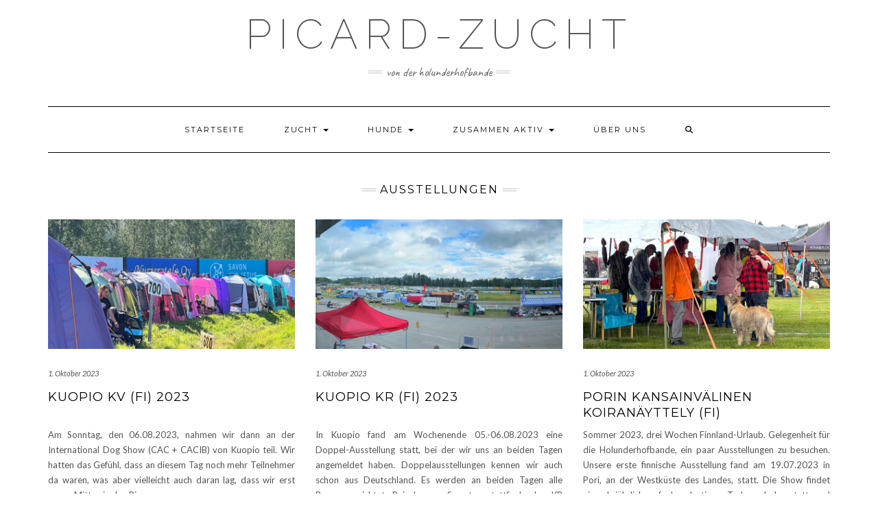

--- FILE ---
content_type: text/html; charset=UTF-8
request_url: https://www.holunderhofbande.de/category/ausstellungen/
body_size: 10607
content:
<!DOCTYPE html>
<html lang="de">
<head>
    <meta charset="UTF-8" />
    <meta http-equiv="X-UA-Compatible" content="IE=edge" />
    <meta name="viewport" content="width=device-width, initial-scale=1" />
        <title>Ausstellungen &#8211; Picard-Zucht</title>
<meta name='robots' content='max-image-preview:large' />
<link rel='dns-prefetch' href='//fonts.googleapis.com' />
<link href='https://fonts.gstatic.com' crossorigin rel='preconnect' />
<link rel="alternate" type="application/rss+xml" title="Picard-Zucht &raquo; Feed" href="https://www.holunderhofbande.de/feed/" />
<link rel="alternate" type="application/rss+xml" title="Picard-Zucht &raquo; Kommentar-Feed" href="https://www.holunderhofbande.de/comments/feed/" />
<link rel="alternate" type="application/rss+xml" title="Picard-Zucht &raquo; Kategorie-Feed für Ausstellungen" href="https://www.holunderhofbande.de/category/ausstellungen/feed/" />
<style id='wp-img-auto-sizes-contain-inline-css' type='text/css'>
img:is([sizes=auto i],[sizes^="auto," i]){contain-intrinsic-size:3000px 1500px}
/*# sourceURL=wp-img-auto-sizes-contain-inline-css */
</style>
<style id='wp-emoji-styles-inline-css' type='text/css'>

	img.wp-smiley, img.emoji {
		display: inline !important;
		border: none !important;
		box-shadow: none !important;
		height: 1em !important;
		width: 1em !important;
		margin: 0 0.07em !important;
		vertical-align: -0.1em !important;
		background: none !important;
		padding: 0 !important;
	}
/*# sourceURL=wp-emoji-styles-inline-css */
</style>
<style id='wp-block-library-inline-css' type='text/css'>
:root{--wp-block-synced-color:#7a00df;--wp-block-synced-color--rgb:122,0,223;--wp-bound-block-color:var(--wp-block-synced-color);--wp-editor-canvas-background:#ddd;--wp-admin-theme-color:#007cba;--wp-admin-theme-color--rgb:0,124,186;--wp-admin-theme-color-darker-10:#006ba1;--wp-admin-theme-color-darker-10--rgb:0,107,160.5;--wp-admin-theme-color-darker-20:#005a87;--wp-admin-theme-color-darker-20--rgb:0,90,135;--wp-admin-border-width-focus:2px}@media (min-resolution:192dpi){:root{--wp-admin-border-width-focus:1.5px}}.wp-element-button{cursor:pointer}:root .has-very-light-gray-background-color{background-color:#eee}:root .has-very-dark-gray-background-color{background-color:#313131}:root .has-very-light-gray-color{color:#eee}:root .has-very-dark-gray-color{color:#313131}:root .has-vivid-green-cyan-to-vivid-cyan-blue-gradient-background{background:linear-gradient(135deg,#00d084,#0693e3)}:root .has-purple-crush-gradient-background{background:linear-gradient(135deg,#34e2e4,#4721fb 50%,#ab1dfe)}:root .has-hazy-dawn-gradient-background{background:linear-gradient(135deg,#faaca8,#dad0ec)}:root .has-subdued-olive-gradient-background{background:linear-gradient(135deg,#fafae1,#67a671)}:root .has-atomic-cream-gradient-background{background:linear-gradient(135deg,#fdd79a,#004a59)}:root .has-nightshade-gradient-background{background:linear-gradient(135deg,#330968,#31cdcf)}:root .has-midnight-gradient-background{background:linear-gradient(135deg,#020381,#2874fc)}:root{--wp--preset--font-size--normal:16px;--wp--preset--font-size--huge:42px}.has-regular-font-size{font-size:1em}.has-larger-font-size{font-size:2.625em}.has-normal-font-size{font-size:var(--wp--preset--font-size--normal)}.has-huge-font-size{font-size:var(--wp--preset--font-size--huge)}.has-text-align-center{text-align:center}.has-text-align-left{text-align:left}.has-text-align-right{text-align:right}.has-fit-text{white-space:nowrap!important}#end-resizable-editor-section{display:none}.aligncenter{clear:both}.items-justified-left{justify-content:flex-start}.items-justified-center{justify-content:center}.items-justified-right{justify-content:flex-end}.items-justified-space-between{justify-content:space-between}.screen-reader-text{border:0;clip-path:inset(50%);height:1px;margin:-1px;overflow:hidden;padding:0;position:absolute;width:1px;word-wrap:normal!important}.screen-reader-text:focus{background-color:#ddd;clip-path:none;color:#444;display:block;font-size:1em;height:auto;left:5px;line-height:normal;padding:15px 23px 14px;text-decoration:none;top:5px;width:auto;z-index:100000}html :where(.has-border-color){border-style:solid}html :where([style*=border-top-color]){border-top-style:solid}html :where([style*=border-right-color]){border-right-style:solid}html :where([style*=border-bottom-color]){border-bottom-style:solid}html :where([style*=border-left-color]){border-left-style:solid}html :where([style*=border-width]){border-style:solid}html :where([style*=border-top-width]){border-top-style:solid}html :where([style*=border-right-width]){border-right-style:solid}html :where([style*=border-bottom-width]){border-bottom-style:solid}html :where([style*=border-left-width]){border-left-style:solid}html :where(img[class*=wp-image-]){height:auto;max-width:100%}:where(figure){margin:0 0 1em}html :where(.is-position-sticky){--wp-admin--admin-bar--position-offset:var(--wp-admin--admin-bar--height,0px)}@media screen and (max-width:600px){html :where(.is-position-sticky){--wp-admin--admin-bar--position-offset:0px}}

/*# sourceURL=wp-block-library-inline-css */
</style><style id='wp-block-paragraph-inline-css' type='text/css'>
.is-small-text{font-size:.875em}.is-regular-text{font-size:1em}.is-large-text{font-size:2.25em}.is-larger-text{font-size:3em}.has-drop-cap:not(:focus):first-letter{float:left;font-size:8.4em;font-style:normal;font-weight:100;line-height:.68;margin:.05em .1em 0 0;text-transform:uppercase}body.rtl .has-drop-cap:not(:focus):first-letter{float:none;margin-left:.1em}p.has-drop-cap.has-background{overflow:hidden}:root :where(p.has-background){padding:1.25em 2.375em}:where(p.has-text-color:not(.has-link-color)) a{color:inherit}p.has-text-align-left[style*="writing-mode:vertical-lr"],p.has-text-align-right[style*="writing-mode:vertical-rl"]{rotate:180deg}
/*# sourceURL=https://www.holunderhofbande.de/wp-includes/blocks/paragraph/style.min.css */
</style>
<style id='global-styles-inline-css' type='text/css'>
:root{--wp--preset--aspect-ratio--square: 1;--wp--preset--aspect-ratio--4-3: 4/3;--wp--preset--aspect-ratio--3-4: 3/4;--wp--preset--aspect-ratio--3-2: 3/2;--wp--preset--aspect-ratio--2-3: 2/3;--wp--preset--aspect-ratio--16-9: 16/9;--wp--preset--aspect-ratio--9-16: 9/16;--wp--preset--color--black: #000000;--wp--preset--color--cyan-bluish-gray: #abb8c3;--wp--preset--color--white: #ffffff;--wp--preset--color--pale-pink: #f78da7;--wp--preset--color--vivid-red: #cf2e2e;--wp--preset--color--luminous-vivid-orange: #ff6900;--wp--preset--color--luminous-vivid-amber: #fcb900;--wp--preset--color--light-green-cyan: #7bdcb5;--wp--preset--color--vivid-green-cyan: #00d084;--wp--preset--color--pale-cyan-blue: #8ed1fc;--wp--preset--color--vivid-cyan-blue: #0693e3;--wp--preset--color--vivid-purple: #9b51e0;--wp--preset--gradient--vivid-cyan-blue-to-vivid-purple: linear-gradient(135deg,rgb(6,147,227) 0%,rgb(155,81,224) 100%);--wp--preset--gradient--light-green-cyan-to-vivid-green-cyan: linear-gradient(135deg,rgb(122,220,180) 0%,rgb(0,208,130) 100%);--wp--preset--gradient--luminous-vivid-amber-to-luminous-vivid-orange: linear-gradient(135deg,rgb(252,185,0) 0%,rgb(255,105,0) 100%);--wp--preset--gradient--luminous-vivid-orange-to-vivid-red: linear-gradient(135deg,rgb(255,105,0) 0%,rgb(207,46,46) 100%);--wp--preset--gradient--very-light-gray-to-cyan-bluish-gray: linear-gradient(135deg,rgb(238,238,238) 0%,rgb(169,184,195) 100%);--wp--preset--gradient--cool-to-warm-spectrum: linear-gradient(135deg,rgb(74,234,220) 0%,rgb(151,120,209) 20%,rgb(207,42,186) 40%,rgb(238,44,130) 60%,rgb(251,105,98) 80%,rgb(254,248,76) 100%);--wp--preset--gradient--blush-light-purple: linear-gradient(135deg,rgb(255,206,236) 0%,rgb(152,150,240) 100%);--wp--preset--gradient--blush-bordeaux: linear-gradient(135deg,rgb(254,205,165) 0%,rgb(254,45,45) 50%,rgb(107,0,62) 100%);--wp--preset--gradient--luminous-dusk: linear-gradient(135deg,rgb(255,203,112) 0%,rgb(199,81,192) 50%,rgb(65,88,208) 100%);--wp--preset--gradient--pale-ocean: linear-gradient(135deg,rgb(255,245,203) 0%,rgb(182,227,212) 50%,rgb(51,167,181) 100%);--wp--preset--gradient--electric-grass: linear-gradient(135deg,rgb(202,248,128) 0%,rgb(113,206,126) 100%);--wp--preset--gradient--midnight: linear-gradient(135deg,rgb(2,3,129) 0%,rgb(40,116,252) 100%);--wp--preset--font-size--small: 13px;--wp--preset--font-size--medium: 20px;--wp--preset--font-size--large: 36px;--wp--preset--font-size--x-large: 42px;--wp--preset--spacing--20: 0.44rem;--wp--preset--spacing--30: 0.67rem;--wp--preset--spacing--40: 1rem;--wp--preset--spacing--50: 1.5rem;--wp--preset--spacing--60: 2.25rem;--wp--preset--spacing--70: 3.38rem;--wp--preset--spacing--80: 5.06rem;--wp--preset--shadow--natural: 6px 6px 9px rgba(0, 0, 0, 0.2);--wp--preset--shadow--deep: 12px 12px 50px rgba(0, 0, 0, 0.4);--wp--preset--shadow--sharp: 6px 6px 0px rgba(0, 0, 0, 0.2);--wp--preset--shadow--outlined: 6px 6px 0px -3px rgb(255, 255, 255), 6px 6px rgb(0, 0, 0);--wp--preset--shadow--crisp: 6px 6px 0px rgb(0, 0, 0);}:where(.is-layout-flex){gap: 0.5em;}:where(.is-layout-grid){gap: 0.5em;}body .is-layout-flex{display: flex;}.is-layout-flex{flex-wrap: wrap;align-items: center;}.is-layout-flex > :is(*, div){margin: 0;}body .is-layout-grid{display: grid;}.is-layout-grid > :is(*, div){margin: 0;}:where(.wp-block-columns.is-layout-flex){gap: 2em;}:where(.wp-block-columns.is-layout-grid){gap: 2em;}:where(.wp-block-post-template.is-layout-flex){gap: 1.25em;}:where(.wp-block-post-template.is-layout-grid){gap: 1.25em;}.has-black-color{color: var(--wp--preset--color--black) !important;}.has-cyan-bluish-gray-color{color: var(--wp--preset--color--cyan-bluish-gray) !important;}.has-white-color{color: var(--wp--preset--color--white) !important;}.has-pale-pink-color{color: var(--wp--preset--color--pale-pink) !important;}.has-vivid-red-color{color: var(--wp--preset--color--vivid-red) !important;}.has-luminous-vivid-orange-color{color: var(--wp--preset--color--luminous-vivid-orange) !important;}.has-luminous-vivid-amber-color{color: var(--wp--preset--color--luminous-vivid-amber) !important;}.has-light-green-cyan-color{color: var(--wp--preset--color--light-green-cyan) !important;}.has-vivid-green-cyan-color{color: var(--wp--preset--color--vivid-green-cyan) !important;}.has-pale-cyan-blue-color{color: var(--wp--preset--color--pale-cyan-blue) !important;}.has-vivid-cyan-blue-color{color: var(--wp--preset--color--vivid-cyan-blue) !important;}.has-vivid-purple-color{color: var(--wp--preset--color--vivid-purple) !important;}.has-black-background-color{background-color: var(--wp--preset--color--black) !important;}.has-cyan-bluish-gray-background-color{background-color: var(--wp--preset--color--cyan-bluish-gray) !important;}.has-white-background-color{background-color: var(--wp--preset--color--white) !important;}.has-pale-pink-background-color{background-color: var(--wp--preset--color--pale-pink) !important;}.has-vivid-red-background-color{background-color: var(--wp--preset--color--vivid-red) !important;}.has-luminous-vivid-orange-background-color{background-color: var(--wp--preset--color--luminous-vivid-orange) !important;}.has-luminous-vivid-amber-background-color{background-color: var(--wp--preset--color--luminous-vivid-amber) !important;}.has-light-green-cyan-background-color{background-color: var(--wp--preset--color--light-green-cyan) !important;}.has-vivid-green-cyan-background-color{background-color: var(--wp--preset--color--vivid-green-cyan) !important;}.has-pale-cyan-blue-background-color{background-color: var(--wp--preset--color--pale-cyan-blue) !important;}.has-vivid-cyan-blue-background-color{background-color: var(--wp--preset--color--vivid-cyan-blue) !important;}.has-vivid-purple-background-color{background-color: var(--wp--preset--color--vivid-purple) !important;}.has-black-border-color{border-color: var(--wp--preset--color--black) !important;}.has-cyan-bluish-gray-border-color{border-color: var(--wp--preset--color--cyan-bluish-gray) !important;}.has-white-border-color{border-color: var(--wp--preset--color--white) !important;}.has-pale-pink-border-color{border-color: var(--wp--preset--color--pale-pink) !important;}.has-vivid-red-border-color{border-color: var(--wp--preset--color--vivid-red) !important;}.has-luminous-vivid-orange-border-color{border-color: var(--wp--preset--color--luminous-vivid-orange) !important;}.has-luminous-vivid-amber-border-color{border-color: var(--wp--preset--color--luminous-vivid-amber) !important;}.has-light-green-cyan-border-color{border-color: var(--wp--preset--color--light-green-cyan) !important;}.has-vivid-green-cyan-border-color{border-color: var(--wp--preset--color--vivid-green-cyan) !important;}.has-pale-cyan-blue-border-color{border-color: var(--wp--preset--color--pale-cyan-blue) !important;}.has-vivid-cyan-blue-border-color{border-color: var(--wp--preset--color--vivid-cyan-blue) !important;}.has-vivid-purple-border-color{border-color: var(--wp--preset--color--vivid-purple) !important;}.has-vivid-cyan-blue-to-vivid-purple-gradient-background{background: var(--wp--preset--gradient--vivid-cyan-blue-to-vivid-purple) !important;}.has-light-green-cyan-to-vivid-green-cyan-gradient-background{background: var(--wp--preset--gradient--light-green-cyan-to-vivid-green-cyan) !important;}.has-luminous-vivid-amber-to-luminous-vivid-orange-gradient-background{background: var(--wp--preset--gradient--luminous-vivid-amber-to-luminous-vivid-orange) !important;}.has-luminous-vivid-orange-to-vivid-red-gradient-background{background: var(--wp--preset--gradient--luminous-vivid-orange-to-vivid-red) !important;}.has-very-light-gray-to-cyan-bluish-gray-gradient-background{background: var(--wp--preset--gradient--very-light-gray-to-cyan-bluish-gray) !important;}.has-cool-to-warm-spectrum-gradient-background{background: var(--wp--preset--gradient--cool-to-warm-spectrum) !important;}.has-blush-light-purple-gradient-background{background: var(--wp--preset--gradient--blush-light-purple) !important;}.has-blush-bordeaux-gradient-background{background: var(--wp--preset--gradient--blush-bordeaux) !important;}.has-luminous-dusk-gradient-background{background: var(--wp--preset--gradient--luminous-dusk) !important;}.has-pale-ocean-gradient-background{background: var(--wp--preset--gradient--pale-ocean) !important;}.has-electric-grass-gradient-background{background: var(--wp--preset--gradient--electric-grass) !important;}.has-midnight-gradient-background{background: var(--wp--preset--gradient--midnight) !important;}.has-small-font-size{font-size: var(--wp--preset--font-size--small) !important;}.has-medium-font-size{font-size: var(--wp--preset--font-size--medium) !important;}.has-large-font-size{font-size: var(--wp--preset--font-size--large) !important;}.has-x-large-font-size{font-size: var(--wp--preset--font-size--x-large) !important;}
/*# sourceURL=global-styles-inline-css */
</style>

<style id='classic-theme-styles-inline-css' type='text/css'>
/*! This file is auto-generated */
.wp-block-button__link{color:#fff;background-color:#32373c;border-radius:9999px;box-shadow:none;text-decoration:none;padding:calc(.667em + 2px) calc(1.333em + 2px);font-size:1.125em}.wp-block-file__button{background:#32373c;color:#fff;text-decoration:none}
/*# sourceURL=/wp-includes/css/classic-themes.min.css */
</style>
<link rel='stylesheet' id='kale-fonts-css' href='https://fonts.googleapis.com/css?family=Montserrat%3A400%2C700%7CLato%3A400%2C700%2C300%2C300italic%2C400italic%2C700italic%7CRaleway%3A200%7CCaveat&#038;subset=latin%2Clatin-ext' type='text/css' media='all' />
<link rel='stylesheet' id='bootstrap-css' href='https://www.holunderhofbande.de/wp-content/themes/kale/assets/css/bootstrap.min.css?ver=6.9' type='text/css' media='all' />
<link rel='stylesheet' id='bootstrap-select-css' href='https://www.holunderhofbande.de/wp-content/themes/kale/assets/css/bootstrap-select.min.css?ver=6.9' type='text/css' media='all' />
<link rel='stylesheet' id='smartmenus-bootstrap-css' href='https://www.holunderhofbande.de/wp-content/themes/kale/assets/css/jquery.smartmenus.bootstrap.css?ver=6.9' type='text/css' media='all' />
<link rel='stylesheet' id='fontawesome-css' href='https://www.holunderhofbande.de/wp-content/themes/kale/assets/css/fontawesome.min.css?ver=6.9' type='text/css' media='all' />
<link rel='stylesheet' id='fontawesome-all-css' href='https://www.holunderhofbande.de/wp-content/themes/kale/assets/css/all.min.css?ver=6.9' type='text/css' media='all' />
<link rel='stylesheet' id='owl-carousel-css' href='https://www.holunderhofbande.de/wp-content/themes/kale/assets/css/owl.carousel.css?ver=6.9' type='text/css' media='all' />
<link rel='stylesheet' id='kale-style-css' href='https://www.holunderhofbande.de/wp-content/themes/kale/style.css?ver=6.9' type='text/css' media='all' />
<script type="text/javascript" src="https://www.holunderhofbande.de/wp-includes/js/jquery/jquery.min.js?ver=3.7.1" id="jquery-core-js"></script>
<script type="text/javascript" src="https://www.holunderhofbande.de/wp-includes/js/jquery/jquery-migrate.min.js?ver=3.4.1" id="jquery-migrate-js"></script>
<link rel="https://api.w.org/" href="https://www.holunderhofbande.de/wp-json/" /><link rel="alternate" title="JSON" type="application/json" href="https://www.holunderhofbande.de/wp-json/wp/v2/categories/14" /><link rel="EditURI" type="application/rsd+xml" title="RSD" href="https://www.holunderhofbande.de/xmlrpc.php?rsd" />
<meta name="generator" content="WordPress 6.9" />
</head>

<body class="archive category category-ausstellungen category-14 wp-theme-kale">
<a class="skip-link screen-reader-text" href="#content">
Skip to content</a>

<div class="main-wrapper">
    <div class="container">

        <!-- Header -->
        <header class="header" role="banner">

            
            <!-- Header Row 2 -->
            <div class="header-row-2">
                <div class="logo">
                    
												<div class="header-logo-text"><a href="https://www.holunderhofbande.de/">Picard-Zucht</a></div>
						
                                    </div>
                                <div class="tagline"><p>von der Holunderhofbande</p></div>
                            </div>
            <!-- /Header Row 2 -->


            <!-- Header Row 3 -->
            <div class="header-row-3">
                <nav class="navbar navbar-default" role="navigation" aria-label="Main navigation">
                    <div class="navbar-header">
                        <button type="button" class="navbar-toggle collapsed" data-toggle="collapse" data-target=".header-row-3 .navbar-collapse" aria-expanded="false">
                        <span class="sr-only">Toggle Navigation</span>
                        <span class="icon-bar"></span>
                        <span class="icon-bar"></span>
                        <span class="icon-bar"></span>
                        </button>
                    </div>
                    <!-- Navigation -->
                    <div class="navbar-collapse collapse"><ul id="menu-menu-1" class="nav navbar-nav"><li id="menu-item-12" class="menu-item menu-item-type-custom menu-item-object-custom menu-item-home menu-item-12"><a href="https://www.holunderhofbande.de/">Startseite</a></li>
<li id="menu-item-201" class="menu-item menu-item-type-taxonomy menu-item-object-category menu-item-has-children menu-item-201 dropdown"><a href="#" data-toggle="dropdown" class="dropdown-toggle" aria-haspopup="true">Zucht <span class="caret"></span></a>
<ul role="menu" class=" dropdown-menu">
	<li id="menu-item-200" class="menu-item menu-item-type-taxonomy menu-item-object-category menu-item-has-children menu-item-200 dropdown"><a href="https://www.holunderhofbande.de/category/a-wurf/">A-Wurf <span class="caret"></span></a>
	<ul role="menu" class=" dropdown-menu">
		<li id="menu-item-202" class="menu-item menu-item-type-post_type menu-item-object-post menu-item-202"><a href="https://www.holunderhofbande.de/2022/04/06/wurfplanung/">Wurfplanung</a></li>
		<li id="menu-item-255" class="menu-item menu-item-type-post_type menu-item-object-post menu-item-255"><a href="https://www.holunderhofbande.de/2022/04/18/oster-date/">Oster-Date</a></li>
		<li id="menu-item-263" class="menu-item menu-item-type-post_type menu-item-object-post menu-item-263"><a href="https://www.holunderhofbande.de/2022/05/08/tag-23/">Tag 23</a></li>
		<li id="menu-item-271" class="menu-item menu-item-type-post_type menu-item-object-post menu-item-271"><a href="https://www.holunderhofbande.de/2022/05/17/wir-erwarten-welpen/">Wir erwarten Welpen</a></li>
		<li id="menu-item-279" class="menu-item menu-item-type-post_type menu-item-object-post menu-item-279"><a href="https://www.holunderhofbande.de/2022/06/05/tag-51/">Tag 51</a></li>
		<li id="menu-item-294" class="menu-item menu-item-type-post_type menu-item-object-post menu-item-294"><a href="https://www.holunderhofbande.de/2022/06/18/unser-a-wurf-ist-da/">Unser A-Wurf ist da</a></li>
		<li id="menu-item-303" class="menu-item menu-item-type-post_type menu-item-object-post menu-item-303"><a href="https://www.holunderhofbande.de/2022/06/19/abschied-vom-lakritzmann/">Abschied vom Lakritzmann</a></li>
		<li id="menu-item-317" class="menu-item menu-item-type-post_type menu-item-object-post menu-item-317"><a href="https://www.holunderhofbande.de/2022/06/21/tag-6-der-a-bande/">Tag 6 der A-Bande</a></li>
		<li id="menu-item-323" class="menu-item menu-item-type-post_type menu-item-object-post menu-item-323"><a href="https://www.holunderhofbande.de/2022/06/23/1-woche-a-wurf/">1 Woche</a></li>
		<li id="menu-item-342" class="menu-item menu-item-type-post_type menu-item-object-post menu-item-342"><a href="https://www.holunderhofbande.de/2022/07/03/fotos-fotos-fotos/">Fotos, Fotos, Fotos – 1</a></li>
		<li id="menu-item-355" class="menu-item menu-item-type-post_type menu-item-object-post menu-item-355"><a href="https://www.holunderhofbande.de/2022/07/03/2-wochen/">2 Wochen</a></li>
		<li id="menu-item-466" class="menu-item menu-item-type-post_type menu-item-object-post menu-item-466"><a href="https://www.holunderhofbande.de/2022/07/18/fotos-fotos-fotos-teil-2/">Fotos, Fotos, Fotos – 2</a></li>
		<li id="menu-item-465" class="menu-item menu-item-type-post_type menu-item-object-post menu-item-465"><a href="https://www.holunderhofbande.de/2022/07/09/a-bande-mit-3-wochen/">3 Wochen</a></li>
		<li id="menu-item-440" class="menu-item menu-item-type-post_type menu-item-object-post menu-item-440"><a href="https://www.holunderhofbande.de/2022/07/25/fotos-fotos-fotos-3/">Fotos, Fotos, Fotos – 3</a></li>
		<li id="menu-item-406" class="menu-item menu-item-type-post_type menu-item-object-post menu-item-406"><a href="https://www.holunderhofbande.de/2022/07/18/a-bande-mit-4-wochen/">4 Wochen</a></li>
		<li id="menu-item-464" class="menu-item menu-item-type-post_type menu-item-object-post menu-item-464"><a href="https://www.holunderhofbande.de/2022/07/30/fotos-fotos-fotos-4/">Fotos, Fotos, Fotos – 4</a></li>
		<li id="menu-item-419" class="menu-item menu-item-type-post_type menu-item-object-post menu-item-419"><a href="https://www.holunderhofbande.de/2022/07/24/5-wochen/">5 Wochen</a></li>
		<li id="menu-item-487" class="menu-item menu-item-type-post_type menu-item-object-post menu-item-487"><a href="https://www.holunderhofbande.de/2022/08/01/fotos-fotos-fotos-5/">Fotos, Fotos, Fotos – 5</a></li>
		<li id="menu-item-501" class="menu-item menu-item-type-post_type menu-item-object-post menu-item-501"><a href="https://www.holunderhofbande.de/2022/08/01/6-wochen/">6 Wochen</a></li>
		<li id="menu-item-530" class="menu-item menu-item-type-post_type menu-item-object-post menu-item-530"><a href="https://www.holunderhofbande.de/2022/08/09/fotos-fotos-fotos-6/">Fotos, Fotos, Fotos – 6</a></li>
		<li id="menu-item-569" class="menu-item menu-item-type-post_type menu-item-object-post menu-item-569"><a href="https://www.holunderhofbande.de/2022/08/23/erster-welpenausflug/">Erster Welpenausflug</a></li>
		<li id="menu-item-532" class="menu-item menu-item-type-post_type menu-item-object-post menu-item-532"><a href="https://www.holunderhofbande.de/2022/08/09/7-wochen/">7 Wochen</a></li>
		<li id="menu-item-588" class="menu-item menu-item-type-post_type menu-item-object-post menu-item-588"><a href="https://www.holunderhofbande.de/2022/08/23/fotos-fotos-fotos-7/">Fotos, Fotos, Fotos – 7</a></li>
		<li id="menu-item-601" class="menu-item menu-item-type-post_type menu-item-object-post menu-item-601"><a href="https://www.holunderhofbande.de/2022/08/23/8-wochen/">8 Wochen</a></li>
		<li id="menu-item-615" class="menu-item menu-item-type-post_type menu-item-object-post menu-item-615"><a href="https://www.holunderhofbande.de/2022/08/23/fotos-fotos-fotos-8/">Fotos, Fotos, Fotos – 8</a></li>
		<li id="menu-item-644" class="menu-item menu-item-type-post_type menu-item-object-post menu-item-644"><a href="https://www.holunderhofbande.de/2022/08/24/weitere-ausfluege/">Weitere Ausflüge</a></li>
		<li id="menu-item-656" class="menu-item menu-item-type-post_type menu-item-object-post menu-item-656"><a href="https://www.holunderhofbande.de/2022/08/25/der-grosse-tag-ist-gekommen/">Der große Tag ist gekommen</a></li>
		<li id="menu-item-689" class="menu-item menu-item-type-post_type menu-item-object-post menu-item-689"><a href="https://www.holunderhofbande.de/2023/01/15/a-bande-6-monate/">A-Bande – 6 Monate</a></li>
		<li id="menu-item-712" class="menu-item menu-item-type-post_type menu-item-object-post menu-item-712"><a href="https://www.holunderhofbande.de/2023/03/04/erstes-wurftreffen/">Erstes Wurftreffen</a></li>
	</ul>
</li>
	<li id="menu-item-842" class="menu-item menu-item-type-taxonomy menu-item-object-category menu-item-has-children menu-item-842 dropdown"><a href="https://www.holunderhofbande.de/category/b-wurf/">B-Wurf <span class="caret"></span></a>
	<ul role="menu" class=" dropdown-menu">
		<li id="menu-item-841" class="menu-item menu-item-type-post_type menu-item-object-post menu-item-841"><a href="https://www.holunderhofbande.de/2024/04/13/wurfplanung-b/">Wurfplanung „B“</a></li>
		<li id="menu-item-863" class="menu-item menu-item-type-post_type menu-item-object-post menu-item-863"><a href="https://www.holunderhofbande.de/2024/04/23/liebesgefluester-in-schweden/">Liebesgeflüster in Schweden</a></li>
		<li id="menu-item-878" class="menu-item menu-item-type-post_type menu-item-object-post menu-item-878"><a href="https://www.holunderhofbande.de/2024/05/26/wir-erwarten-welpen-2/">Wir erwarten Welpen</a></li>
		<li id="menu-item-895" class="menu-item menu-item-type-post_type menu-item-object-post menu-item-895"><a href="https://www.holunderhofbande.de/2024/06/28/unser-b-wurf-ist-da/">Unser B-Wurf ist da</a></li>
		<li id="menu-item-920" class="menu-item menu-item-type-post_type menu-item-object-post menu-item-920"><a href="https://www.holunderhofbande.de/2024/07/01/erste-woche-fotos-fotos-fotos/">Fotos, Fotos, Fotos &#8211; 1</a></li>
		<li id="menu-item-960" class="menu-item menu-item-type-post_type menu-item-object-post menu-item-960"><a href="https://www.holunderhofbande.de/2024/07/08/1-woche/">1 Woche</a></li>
		<li id="menu-item-946" class="menu-item menu-item-type-post_type menu-item-object-post menu-item-946"><a href="https://www.holunderhofbande.de/2024/07/08/zweite-woche-fotos-fotos-fotos/">Fotos, Fotos, Fotos &#8211; 2</a></li>
		<li id="menu-item-974" class="menu-item menu-item-type-post_type menu-item-object-post menu-item-974"><a href="https://www.holunderhofbande.de/2024/07/08/2-wochen-2/">2 Wochen</a></li>
		<li id="menu-item-1032" class="menu-item menu-item-type-post_type menu-item-object-post menu-item-1032"><a href="https://www.holunderhofbande.de/2024/08/08/dritte-woche-fotos-fotos-fotos/">Fotos, Fotos, Fotos &#8211; 3</a></li>
		<li id="menu-item-989" class="menu-item menu-item-type-post_type menu-item-object-post menu-item-989"><a href="https://www.holunderhofbande.de/2024/07/15/3-wochen/">3 Wochen</a></li>
		<li id="menu-item-1031" class="menu-item menu-item-type-post_type menu-item-object-post menu-item-1031"><a href="https://www.holunderhofbande.de/2024/08/08/vierte-woche-fotos-fotos-fotos/">Fotos, Fotos, Fotos &#8211; 4</a></li>
		<li id="menu-item-1033" class="menu-item menu-item-type-post_type menu-item-object-post menu-item-1033"><a href="https://www.holunderhofbande.de/2024/07/26/4-wochen/">4 Wochen</a></li>
		<li id="menu-item-1073" class="menu-item menu-item-type-post_type menu-item-object-post menu-item-1073"><a href="https://www.holunderhofbande.de/2024/09/21/fuenfte-woche-fotos-fotos-fotos/">Fotos, Fotos, Fotos &#8211; 5</a></li>
		<li id="menu-item-1047" class="menu-item menu-item-type-post_type menu-item-object-post menu-item-1047"><a href="https://www.holunderhofbande.de/2024/08/08/5-wochen-2/">5 Wochen</a></li>
		<li id="menu-item-1095" class="menu-item menu-item-type-post_type menu-item-object-post menu-item-1095"><a href="https://www.holunderhofbande.de/2024/09/21/sechste-woche-fotos-fotos-fotos/">Fotos, Fotos, Fotos &#8211; 6</a></li>
		<li id="menu-item-1110" class="menu-item menu-item-type-post_type menu-item-object-post menu-item-1110"><a href="https://www.holunderhofbande.de/2024/09/21/6-wochen-2/">6 Wochen</a></li>
		<li id="menu-item-1135" class="menu-item menu-item-type-post_type menu-item-object-post menu-item-1135"><a href="https://www.holunderhofbande.de/2024/09/21/siebte-woche-fotos-fotos-fotos/">Fotos, Fotos, Fotos &#8211; 7</a></li>
		<li id="menu-item-1172" class="menu-item menu-item-type-post_type menu-item-object-post menu-item-1172"><a href="https://www.holunderhofbande.de/2024/09/22/7-wochen-2/">7 Wochen</a></li>
		<li id="menu-item-1173" class="menu-item menu-item-type-post_type menu-item-object-post menu-item-1173"><a href="https://www.holunderhofbande.de/2024/09/23/achte-woche-fotos-fotos-fotos/">Achte Woche: Fotos, Fotos, Fotos</a></li>
		<li id="menu-item-1198" class="menu-item menu-item-type-post_type menu-item-object-post menu-item-1198"><a href="https://www.holunderhofbande.de/2024/10/03/ausfluege/">Ausflüge</a></li>
		<li id="menu-item-1213" class="menu-item menu-item-type-post_type menu-item-object-post menu-item-1213"><a href="https://www.holunderhofbande.de/2024/10/03/tilda-und-carla/">Tilda und Carla</a></li>
		<li id="menu-item-1244" class="menu-item menu-item-type-post_type menu-item-object-post menu-item-1244"><a href="https://www.holunderhofbande.de/2024/11/16/der-grosse-tag-ist-gekommen-2/">Der grosse Tag ist gekommen</a></li>
	</ul>
</li>
</ul>
</li>
<li id="menu-item-163" class="menu-item menu-item-type-taxonomy menu-item-object-category current-menu-ancestor menu-item-has-children menu-item-163 dropdown"><a href="#" data-toggle="dropdown" class="dropdown-toggle" aria-haspopup="true">Hunde <span class="caret"></span></a>
<ul role="menu" class=" dropdown-menu">
	<li id="menu-item-71" class="menu-item menu-item-type-post_type menu-item-object-post current-menu-ancestor current-menu-parent menu-item-has-children menu-item-71 dropdown"><a href="https://www.holunderhofbande.de/2021/05/24/scully/">Scully <span class="caret"></span></a>
	<ul role="menu" class=" dropdown-menu">
		<li id="menu-item-151" class="menu-item menu-item-type-taxonomy menu-item-object-category current-menu-item menu-item-has-children menu-item-151 dropdown active"><a href="https://www.holunderhofbande.de/category/ausstellungen/">Ausstellungen <span class="caret"></span></a></li>
		<li id="menu-item-104" class="menu-item menu-item-type-post_type menu-item-object-post menu-item-104"><a href="https://www.holunderhofbande.de/2021/07/04/zuchtzulassung/">Zuchtzulassung</a></li>
	</ul>
</li>
	<li id="menu-item-1259" class="menu-item menu-item-type-post_type menu-item-object-post menu-item-has-children menu-item-1259 dropdown"><a href="https://www.holunderhofbande.de/2024/12/18/tilda/">Tilda <span class="caret"></span></a>
	<ul role="menu" class=" dropdown-menu">
		<li id="menu-item-1325" class="menu-item menu-item-type-taxonomy menu-item-object-category menu-item-has-children menu-item-1325 dropdown"><a href="https://www.holunderhofbande.de/category/ausstellung/">Ausstellung <span class="caret"></span></a></li>
	</ul>
</li>
	<li id="menu-item-72" class="menu-item menu-item-type-post_type menu-item-object-post menu-item-72"><a href="https://www.holunderhofbande.de/2021/05/24/rasseportrait-des-picards/">Rasseportrait des Picards</a></li>
</ul>
</li>
<li id="menu-item-1370" class="menu-item menu-item-type-taxonomy menu-item-object-category menu-item-has-children menu-item-1370 dropdown"><a href="#" data-toggle="dropdown" class="dropdown-toggle" aria-haspopup="true">Zusammen aktiv <span class="caret"></span></a>
<ul role="menu" class=" dropdown-menu">
	<li id="menu-item-1315" class="menu-item menu-item-type-post_type menu-item-object-post menu-item-1315"><a href="https://www.holunderhofbande.de/2025/02/19/scully-trailt/">Scully beim Mantrailing</a></li>
	<li id="menu-item-1330" class="menu-item menu-item-type-post_type menu-item-object-post menu-item-1330"><a href="https://www.holunderhofbande.de/2025/02/19/tilda-trailt/">Tilda trailt</a></li>
	<li id="menu-item-1384" class="menu-item menu-item-type-post_type menu-item-object-post menu-item-1384"><a href="https://www.holunderhofbande.de/2025/09/21/hueteseminar/">Hüteseminar</a></li>
	<li id="menu-item-1411" class="menu-item menu-item-type-post_type menu-item-object-post menu-item-1411"><a href="https://www.holunderhofbande.de/2025/10/22/lost-place-trailevent/">Lost Place – Trailevent</a></li>
</ul>
</li>
<li id="menu-item-73" class="menu-item menu-item-type-post_type menu-item-object-post menu-item-73"><a href="https://www.holunderhofbande.de/2021/05/24/ueber-uns/">Über uns</a></li>
<li class="search">
        <a href="javascript:;" id="toggle-main_search" data-toggle="dropdown"><i class="fa fa-search"></i></a>
        <div class="dropdown-menu main_search">
            <form name="main_search" method="get" action="https://www.holunderhofbande.de/">
                <input type="text" name="s" class="form-control" placeholder="Type here" />
            </form>
        </div>
    </li></ul></div>                    <!-- /Navigation -->
                </nav>
            </div>
            <!-- /Header Row 3 -->

        </header>
        <!-- /Header -->


<a id="content"></a>
<!-- Full Width Category -->
<div class="full-width-category">
    <h1 class="block-title"><span>Ausstellungen</span></h1>
    
    <!-- Blog Feed -->
    <div class="blog-feed" role="main">
                    <div class="row" data-fluid=".entry-title">            <div class="col-md-4"><div id="post-785" class="entry entry-small post-785 post type-post status-publish format-standard has-post-thumbnail category-ausstellungen tag-ausstellung tag-bergerdepicardie tag-dogshow tag-holunderhofbande tag-international tag-picard">
    
    <div class="entry-content">
        
        <div class="entry-thumb">
                        <a href="https://www.holunderhofbande.de/2023/10/01/kuopio-kv-fi-2023/"><img width="760" height="400" src="https://www.holunderhofbande.de/wp-content/uploads/2023/10/Kourpio_2_2023_1-760x400.jpg" class="img-responsive wp-post-image" alt="Kuopio KV (FI) 2023" decoding="async" fetchpriority="high" /></a>
                    </div>
        
                <div class="entry-date date updated"><a href="https://www.holunderhofbande.de/2023/10/01/kuopio-kv-fi-2023/">1. Oktober 2023</a></div>
                
                <h3 class="entry-title"><a href="https://www.holunderhofbande.de/2023/10/01/kuopio-kv-fi-2023/" title="Kuopio KV (FI) 2023">Kuopio KV (FI) 2023</a></h3>
                
                <div class="entry-summary">
          <p>Am Sonntag, den 06.08.2023, nahmen wir dann an der International Dog Show (CAC + CACIB) von Kuopio teil. Wir hatten das Gefühl, dass an diesem Tag noch mehr Teilnehmer da waren, was aber vielleicht auch daran lag, dass wir erst gegen Mittag in den Ring&nbsp;<a class="read-more" href="https://www.holunderhofbande.de/2023/10/01/kuopio-kv-fi-2023/">&hellip;</a></p>
                  </div>
                
                <div class="entry-meta">
            <div class="entry-category"><a href="https://www.holunderhofbande.de/category/ausstellungen/" rel="category tag">Ausstellungen</a></div><span class="sep"> - </span><div class="entry-author">by <span class="vcard author"><span class="fn">Holunderhofbande</span></span></div>        </div>
                
    </div>
</div></div>
                                                <div class="col-md-4"><div id="post-781" class="entry entry-small post-781 post type-post status-publish format-standard has-post-thumbnail category-ausstellungen tag-ausstellung tag-bergerdepicardie tag-dogshow tag-holunderhofbande tag-international tag-picard">
    
    <div class="entry-content">
        
        <div class="entry-thumb">
                        <a href="https://www.holunderhofbande.de/2023/10/01/kuopio-kr-fi-2023/"><img width="760" height="400" src="https://www.holunderhofbande.de/wp-content/uploads/2023/10/Kourpio_1_2023_1-760x400.jpg" class="img-responsive wp-post-image" alt="Kuopio KR (FI) 2023" decoding="async" /></a>
                    </div>
        
                <div class="entry-date date updated"><a href="https://www.holunderhofbande.de/2023/10/01/kuopio-kr-fi-2023/">1. Oktober 2023</a></div>
                
                <h3 class="entry-title"><a href="https://www.holunderhofbande.de/2023/10/01/kuopio-kr-fi-2023/" title="Kuopio KR (FI) 2023">Kuopio KR (FI) 2023</a></h3>
                
                <div class="entry-summary">
          <p>In Kuopio fand am Wochenende 05.-06.08.2023 eine Doppel-Ausstellung statt, bei der wir uns an beiden Tagen angemeldet haben. Doppelausstellungen kennen wir auch schon aus Deutschland. Es werden an beiden Tagen alle Rassen gerichtet. Bei der am Samstag stattfindenden KR handelt es sich um die National&nbsp;<a class="read-more" href="https://www.holunderhofbande.de/2023/10/01/kuopio-kr-fi-2023/">&hellip;</a></p>
                  </div>
                
                <div class="entry-meta">
            <div class="entry-category"><a href="https://www.holunderhofbande.de/category/ausstellungen/" rel="category tag">Ausstellungen</a></div><span class="sep"> - </span><div class="entry-author">by <span class="vcard author"><span class="fn">Holunderhofbande</span></span></div>        </div>
                
    </div>
</div></div>
                                                <div class="col-md-4"><div id="post-778" class="entry entry-small post-778 post type-post status-publish format-standard has-post-thumbnail category-ausstellungen tag-ausstellung tag-bergerdepicardie tag-holunderhofbande tag-picard">
    
    <div class="entry-content">
        
        <div class="entry-thumb">
                        <a href="https://www.holunderhofbande.de/2023/10/01/porin-kansainvaelinen-koiranaeyttely-fi/"><img width="760" height="400" src="https://www.holunderhofbande.de/wp-content/uploads/2023/10/Pori_2023_1-760x400.jpg" class="img-responsive wp-post-image" alt="Porin kansainvälinen koiranäyttely (FI)" decoding="async" /></a>
                    </div>
        
                <div class="entry-date date updated"><a href="https://www.holunderhofbande.de/2023/10/01/porin-kansainvaelinen-koiranaeyttely-fi/">1. Oktober 2023</a></div>
                
                <h3 class="entry-title"><a href="https://www.holunderhofbande.de/2023/10/01/porin-kansainvaelinen-koiranaeyttely-fi/" title="Porin kansainvälinen koiranäyttely (FI)">Porin kansainvälinen koiranäyttely (FI)</a></h3>
                
                <div class="entry-summary">
          <p>Sommer 2023, drei Wochen Finnland-Urlaub. Gelegenheit für die Holunderhofbande, ein paar Ausstellungen zu besuchen. Unsere erste finnische Ausstellung fand am 19.07.2023 in Pori, an der Westküste des Landes, statt. Die Show findet einmal jährlich auf der dortigen Trabrennbahn statt und diesmal regnete es in Strömen.&nbsp;<a class="read-more" href="https://www.holunderhofbande.de/2023/10/01/porin-kansainvaelinen-koiranaeyttely-fi/">&hellip;</a></p>
                  </div>
                
                <div class="entry-meta">
            <div class="entry-category"><a href="https://www.holunderhofbande.de/category/ausstellungen/" rel="category tag">Ausstellungen</a></div><span class="sep"> - </span><div class="entry-author">by <span class="vcard author"><span class="fn">Holunderhofbande</span></span></div>        </div>
                
    </div>
</div></div>
            </div>                        <div class="row" data-fluid=".entry-title">            <div class="col-md-4"><div id="post-743" class="entry entry-small post-743 post type-post status-publish format-standard has-post-thumbnail category-ausstellungen tag-ausstellung tag-bergerdepicardie tag-dogshow tag-holunderhofbande tag-international tag-picard">
    
    <div class="entry-content">
        
        <div class="entry-thumb">
                        <a href="https://www.holunderhofbande.de/2023/10/01/int-dogshow-kv-rijnland-nl-2023/"><img width="760" height="400" src="https://www.holunderhofbande.de/wp-content/uploads/2023/10/Holland_2023_1-760x400.jpg" class="img-responsive wp-post-image" alt="Int. Dogshow KV Rijnland (NL) 2023" decoding="async" loading="lazy" /></a>
                    </div>
        
                <div class="entry-date date updated"><a href="https://www.holunderhofbande.de/2023/10/01/int-dogshow-kv-rijnland-nl-2023/">1. Oktober 2023</a></div>
                
                <h3 class="entry-title"><a href="https://www.holunderhofbande.de/2023/10/01/int-dogshow-kv-rijnland-nl-2023/" title="Int. Dogshow KV Rijnland (NL) 2023">Int. Dogshow KV Rijnland (NL) 2023</a></h3>
                
                <div class="entry-summary">
          <p>Unseren Urlaub in den Niederlanden nutzten wir dieses Mal, um ein wenig Ausstellungsluft im Ausland zu schnuppern. So hatten wir uns frühzeitig für die Int. Dogshow KV Rijnland in Hazerswoude-Dorp beworben, die am 18.03.2023 stattfand. Es war Scullys erste Ausstellung im Ausland und so waren&nbsp;<a class="read-more" href="https://www.holunderhofbande.de/2023/10/01/int-dogshow-kv-rijnland-nl-2023/">&hellip;</a></p>
                  </div>
                
                <div class="entry-meta">
            <div class="entry-category"><a href="https://www.holunderhofbande.de/category/ausstellungen/" rel="category tag">Ausstellungen</a></div><span class="sep"> - </span><div class="entry-author">by <span class="vcard author"><span class="fn">Holunderhofbande</span></span></div>        </div>
                
    </div>
</div></div>
                                                <div class="col-md-4"><div id="post-720" class="entry entry-small post-720 post type-post status-publish format-standard has-post-thumbnail category-a-wurf category-ausstellungen tag-a-wurf tag-ausstellung tag-bergerdepicardie tag-holunderhofbande tag-nachzucht tag-picard tag-picardspezial">
    
    <div class="entry-content">
        
        <div class="entry-thumb">
                        <a href="https://www.holunderhofbande.de/2023/07/07/picard-spezial-2023/"><img width="760" height="400" src="https://www.holunderhofbande.de/wp-content/uploads/2023/07/PS_2023_3-760x400.jpg" class="img-responsive wp-post-image" alt="Picard Spezial 2023" decoding="async" loading="lazy" /></a>
                    </div>
        
                <div class="entry-date date updated"><a href="https://www.holunderhofbande.de/2023/07/07/picard-spezial-2023/">7. Juli 2023</a></div>
                
                <h3 class="entry-title"><a href="https://www.holunderhofbande.de/2023/07/07/picard-spezial-2023/" title="Picard Spezial 2023">Picard Spezial 2023</a></h3>
                
                <div class="entry-summary">
          <p>Die Jubiläumsausstellung Am 24.06.2023 fand die diesjährige Traditions-Ausstellung für Picards im südhessischen Gernsheim statt. Es war die inzwischen 25. Picard Spezial und zugleich nach Frankreich, dem Mutterland der Rasse, die zweitgrößte Spezialschau in Europa. Mit 68 gemeldeten Hunden von der Jüngstenklasse bis zu den Veteranen&nbsp;<a class="read-more" href="https://www.holunderhofbande.de/2023/07/07/picard-spezial-2023/">&hellip;</a></p>
                  </div>
                
                <div class="entry-meta">
            <div class="entry-category"><a href="https://www.holunderhofbande.de/category/a-wurf/" rel="category tag">A-Wurf</a>, <a href="https://www.holunderhofbande.de/category/ausstellungen/" rel="category tag">Ausstellungen</a></div><span class="sep"> - </span><div class="entry-author">by <span class="vcard author"><span class="fn">Holunderhofbande</span></span></div>        </div>
                
    </div>
</div></div>
                                                <div class="col-md-4"><div id="post-156" class="entry entry-small post-156 post type-post status-publish format-standard has-post-thumbnail category-ausstellungen">
    
    <div class="entry-content">
        
        <div class="entry-thumb">
                        <a href="https://www.holunderhofbande.de/2022/01/31/cacib-karlsruhe-2021/"><img width="760" height="400" src="https://www.holunderhofbande.de/wp-content/uploads/2022/01/2N8A4313-760x400.jpg" class="img-responsive wp-post-image" alt="CACIB Karlsruhe 2021" decoding="async" loading="lazy" /></a>
                    </div>
        
                <div class="entry-date date updated"><a href="https://www.holunderhofbande.de/2022/01/31/cacib-karlsruhe-2021/">31. Januar 2022</a></div>
                
                <h3 class="entry-title"><a href="https://www.holunderhofbande.de/2022/01/31/cacib-karlsruhe-2021/" title="CACIB Karlsruhe 2021">CACIB Karlsruhe 2021</a></h3>
                
                <div class="entry-summary">
          <p>Am 14.11.2021 fand die CACIB in Karlsruhe statt. Für Scully war es die erste Indoor-Ausstellung und wir waren sehr gespannt, wie es in der Messehalle laufen würde. Umso mehr freuten wir uns, dass Scully sich im Ring gut präsentierte und einen tollen ersten Platz in&nbsp;<a class="read-more" href="https://www.holunderhofbande.de/2022/01/31/cacib-karlsruhe-2021/">&hellip;</a></p>
                  </div>
                
                <div class="entry-meta">
            <div class="entry-category"><a href="https://www.holunderhofbande.de/category/ausstellungen/" rel="category tag">Ausstellungen</a></div><span class="sep"> - </span><div class="entry-author">by <span class="vcard author"><span class="fn">Holunderhofbande</span></span></div>        </div>
                
    </div>
</div></div>
            </div>                        <div class="row" data-fluid=".entry-title">            <div class="col-md-4"><div id="post-153" class="entry entry-small post-153 post type-post status-publish format-standard has-post-thumbnail category-ausstellungen">
    
    <div class="entry-content">
        
        <div class="entry-thumb">
                        <a href="https://www.holunderhofbande.de/2022/01/31/picard-spezial-2021/"><img width="760" height="400" src="https://www.holunderhofbande.de/wp-content/uploads/2021/10/2021_Picard-Spezial_185-760x400.jpg" class="img-responsive wp-post-image" alt="Picard Spezial 2021" decoding="async" loading="lazy" /></a>
                    </div>
        
                <div class="entry-date date updated"><a href="https://www.holunderhofbande.de/2022/01/31/picard-spezial-2021/">31. Januar 2022</a></div>
                
                <h3 class="entry-title"><a href="https://www.holunderhofbande.de/2022/01/31/picard-spezial-2021/" title="Picard Spezial 2021">Picard Spezial 2021</a></h3>
                
                <div class="entry-summary">
          <p>Am 11.09.2021 fand die langersehnte Picard-Spezial in Gernsheim statt. Dies ist die größte Picard-Ausstellung in Deutschland. Scully startete als Startnummer 28 mit 8 weitere jungen Hündinnen in der Zwischenklasse und erhielt mit der Bewertung V4 einen tollen vierten Platz.</p>
                  </div>
                
                <div class="entry-meta">
            <div class="entry-category"><a href="https://www.holunderhofbande.de/category/ausstellungen/" rel="category tag">Ausstellungen</a></div><span class="sep"> - </span><div class="entry-author">by <span class="vcard author"><span class="fn">Holunderhofbande</span></span></div>        </div>
                
    </div>
</div></div>
                                                <div class="col-md-4"><div id="post-149" class="entry entry-small post-149 post type-post status-publish format-standard has-post-thumbnail category-ausstellungen">
    
    <div class="entry-content">
        
        <div class="entry-thumb">
                        <a href="https://www.holunderhofbande.de/2022/01/31/cfh-clubschau-2021/"><img width="760" height="400" src="https://www.holunderhofbande.de/wp-content/uploads/2021/09/Clubschau_2021_01-760x400.jpg" class="img-responsive wp-post-image" alt="CfH Clubschau 2021" decoding="async" loading="lazy" /></a>
                    </div>
        
                <div class="entry-date date updated"><a href="https://www.holunderhofbande.de/2022/01/31/cfh-clubschau-2021/">31. Januar 2022</a></div>
                
                <h3 class="entry-title"><a href="https://www.holunderhofbande.de/2022/01/31/cfh-clubschau-2021/" title="CfH Clubschau 2021">CfH Clubschau 2021</a></h3>
                
                <div class="entry-summary">
          <p>Bereits am 21.08.2021 erfolgte Scullys zweites Mal im Ring. Diesmal war es die Clubschau der Landesgruppe Süd des Club für französische Hirtenhunde, die in Gernsheim stattfand. Scully erreichte in der Zwischenklasse der Hündinnen bis 24 Monate ein V2 mit dem Titel Res. VDH-CHA, Res. CAC.&nbsp;<a class="read-more" href="https://www.holunderhofbande.de/2022/01/31/cfh-clubschau-2021/">&hellip;</a></p>
                  </div>
                
                <div class="entry-meta">
            <div class="entry-category"><a href="https://www.holunderhofbande.de/category/ausstellungen/" rel="category tag">Ausstellungen</a></div><span class="sep"> - </span><div class="entry-author">by <span class="vcard author"><span class="fn">Holunderhofbande</span></span></div>        </div>
                
    </div>
</div></div>
                        
    </div>
    <!-- /Blog Feed -->
    </div>
<!-- /Full Width Category -->
<hr />


        
        

<!-- /Footer Widgets -->
        
        <!-- Footer -->
        <div class="footer" role="contentinfo">
            
                        
                                    <div class="footer-copyright">Copyright &copy; 2026 <a href="https://www.lyrathemes.com/kale/">Kale</a></div>
                        
            <div class="footer-copyright">
                <ul class="credit">
                    <li><a href="https://www.lyrathemes.com/kale/">Kale</a> by LyraThemes.com.</li>
                </ul>
            </div>
            
        </div>
        <!-- /Footer -->
        
    </div><!-- /Container -->
</div><!-- /Main Wrapper -->

<script type="speculationrules">
{"prefetch":[{"source":"document","where":{"and":[{"href_matches":"/*"},{"not":{"href_matches":["/wp-*.php","/wp-admin/*","/wp-content/uploads/*","/wp-content/*","/wp-content/plugins/*","/wp-content/themes/kale/*","/*\\?(.+)"]}},{"not":{"selector_matches":"a[rel~=\"nofollow\"]"}},{"not":{"selector_matches":".no-prefetch, .no-prefetch a"}}]},"eagerness":"conservative"}]}
</script>
<script type="text/javascript" src="https://www.holunderhofbande.de/wp-content/themes/kale/assets/js/bootstrap.min.js?ver=6.9" id="bootstrap-js"></script>
<script type="text/javascript" src="https://www.holunderhofbande.de/wp-content/themes/kale/assets/js/bootstrap-select.min.js?ver=6.9" id="bootstrap-select-js"></script>
<script type="text/javascript" src="https://www.holunderhofbande.de/wp-content/themes/kale/assets/js/jquery.smartmenus.js?ver=6.9" id="smartmenus-js"></script>
<script type="text/javascript" src="https://www.holunderhofbande.de/wp-content/themes/kale/assets/js/jquery.smartmenus.bootstrap.js?ver=6.9" id="smartmenus-bootstrap-js"></script>
<script type="text/javascript" src="https://www.holunderhofbande.de/wp-content/themes/kale/assets/js/owl.carousel.min.js?ver=6.9" id="owl-carousel-js"></script>
<script type="text/javascript" src="https://www.holunderhofbande.de/wp-content/themes/kale/assets/js/kale.js?ver=6.9" id="kale-js-js"></script>
<script id="wp-emoji-settings" type="application/json">
{"baseUrl":"https://s.w.org/images/core/emoji/17.0.2/72x72/","ext":".png","svgUrl":"https://s.w.org/images/core/emoji/17.0.2/svg/","svgExt":".svg","source":{"concatemoji":"https://www.holunderhofbande.de/wp-includes/js/wp-emoji-release.min.js?ver=6.9"}}
</script>
<script type="module">
/* <![CDATA[ */
/*! This file is auto-generated */
const a=JSON.parse(document.getElementById("wp-emoji-settings").textContent),o=(window._wpemojiSettings=a,"wpEmojiSettingsSupports"),s=["flag","emoji"];function i(e){try{var t={supportTests:e,timestamp:(new Date).valueOf()};sessionStorage.setItem(o,JSON.stringify(t))}catch(e){}}function c(e,t,n){e.clearRect(0,0,e.canvas.width,e.canvas.height),e.fillText(t,0,0);t=new Uint32Array(e.getImageData(0,0,e.canvas.width,e.canvas.height).data);e.clearRect(0,0,e.canvas.width,e.canvas.height),e.fillText(n,0,0);const a=new Uint32Array(e.getImageData(0,0,e.canvas.width,e.canvas.height).data);return t.every((e,t)=>e===a[t])}function p(e,t){e.clearRect(0,0,e.canvas.width,e.canvas.height),e.fillText(t,0,0);var n=e.getImageData(16,16,1,1);for(let e=0;e<n.data.length;e++)if(0!==n.data[e])return!1;return!0}function u(e,t,n,a){switch(t){case"flag":return n(e,"\ud83c\udff3\ufe0f\u200d\u26a7\ufe0f","\ud83c\udff3\ufe0f\u200b\u26a7\ufe0f")?!1:!n(e,"\ud83c\udde8\ud83c\uddf6","\ud83c\udde8\u200b\ud83c\uddf6")&&!n(e,"\ud83c\udff4\udb40\udc67\udb40\udc62\udb40\udc65\udb40\udc6e\udb40\udc67\udb40\udc7f","\ud83c\udff4\u200b\udb40\udc67\u200b\udb40\udc62\u200b\udb40\udc65\u200b\udb40\udc6e\u200b\udb40\udc67\u200b\udb40\udc7f");case"emoji":return!a(e,"\ud83e\u1fac8")}return!1}function f(e,t,n,a){let r;const o=(r="undefined"!=typeof WorkerGlobalScope&&self instanceof WorkerGlobalScope?new OffscreenCanvas(300,150):document.createElement("canvas")).getContext("2d",{willReadFrequently:!0}),s=(o.textBaseline="top",o.font="600 32px Arial",{});return e.forEach(e=>{s[e]=t(o,e,n,a)}),s}function r(e){var t=document.createElement("script");t.src=e,t.defer=!0,document.head.appendChild(t)}a.supports={everything:!0,everythingExceptFlag:!0},new Promise(t=>{let n=function(){try{var e=JSON.parse(sessionStorage.getItem(o));if("object"==typeof e&&"number"==typeof e.timestamp&&(new Date).valueOf()<e.timestamp+604800&&"object"==typeof e.supportTests)return e.supportTests}catch(e){}return null}();if(!n){if("undefined"!=typeof Worker&&"undefined"!=typeof OffscreenCanvas&&"undefined"!=typeof URL&&URL.createObjectURL&&"undefined"!=typeof Blob)try{var e="postMessage("+f.toString()+"("+[JSON.stringify(s),u.toString(),c.toString(),p.toString()].join(",")+"));",a=new Blob([e],{type:"text/javascript"});const r=new Worker(URL.createObjectURL(a),{name:"wpTestEmojiSupports"});return void(r.onmessage=e=>{i(n=e.data),r.terminate(),t(n)})}catch(e){}i(n=f(s,u,c,p))}t(n)}).then(e=>{for(const n in e)a.supports[n]=e[n],a.supports.everything=a.supports.everything&&a.supports[n],"flag"!==n&&(a.supports.everythingExceptFlag=a.supports.everythingExceptFlag&&a.supports[n]);var t;a.supports.everythingExceptFlag=a.supports.everythingExceptFlag&&!a.supports.flag,a.supports.everything||((t=a.source||{}).concatemoji?r(t.concatemoji):t.wpemoji&&t.twemoji&&(r(t.twemoji),r(t.wpemoji)))});
//# sourceURL=https://www.holunderhofbande.de/wp-includes/js/wp-emoji-loader.min.js
/* ]]> */
</script>
</body>
</html>
